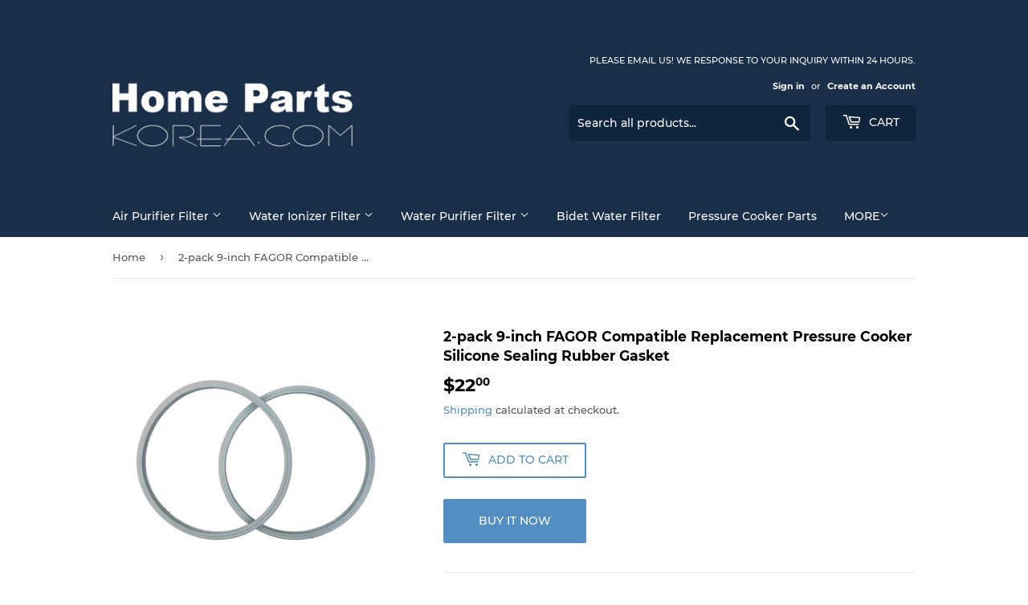

--- FILE ---
content_type: text/html; charset=utf-8
request_url: https://www.homepartskorea.com/products/2-pack-9-inch-fagor-compatible-replacement-pressure-cooker-silicone-sealing-rubber-gasket
body_size: 15999
content:
<!doctype html>
<html class="no-touch no-js">
<head>
  <script>(function(H){H.className=H.className.replace(/\bno-js\b/,'js')})(document.documentElement)</script>
  <!-- Basic page needs ================================================== -->
  <meta charset="utf-8">
  <meta http-equiv="X-UA-Compatible" content="IE=edge,chrome=1">

  

  <!-- Title and description ================================================== -->
  <title>
  2-pack 9-inch FAGOR Compatible Replacement Pressure Cooker Silicone Se &ndash; HomePartsKorea
  </title>

  
    <meta name="description" content="MADE IN KOREA/Proven Quality to Korean Consumers Free Shipping from Korea Compatible Model: FAGOR Splendid, Rapida, Rapid Express, Duo, Elite, Futuro, Multi Rapid, Express Material: Silicone Size: 9-inch Diameter of Gasket; for 4QT, 6QT, and 7QT, Quantity: 2-pack">
  

  <!-- Product meta ================================================== -->
  <!-- /snippets/social-meta-tags.liquid -->




<meta property="og:site_name" content="HomePartsKorea">
<meta property="og:url" content="https://www.homepartskorea.com/products/2-pack-9-inch-fagor-compatible-replacement-pressure-cooker-silicone-sealing-rubber-gasket">
<meta property="og:title" content="2-pack 9-inch FAGOR Compatible Replacement Pressure Cooker Silicone Sealing Rubber Gasket">
<meta property="og:type" content="product">
<meta property="og:description" content="MADE IN KOREA/Proven Quality to Korean Consumers Free Shipping from Korea Compatible Model: FAGOR Splendid, Rapida, Rapid Express, Duo, Elite, Futuro, Multi Rapid, Express Material: Silicone Size: 9-inch Diameter of Gasket; for 4QT, 6QT, and 7QT, Quantity: 2-pack">

  <meta property="og:price:amount" content="22.00">
  <meta property="og:price:currency" content="USD">

<meta property="og:image" content="http://www.homepartskorea.com/cdn/shop/products/fagor_compatible_replacement_gasket_seal_e229f5bf-0c93-4711-82aa-df3e51e18b2c_1200x1200.jpg?v=1547307774">
<meta property="og:image:secure_url" content="https://www.homepartskorea.com/cdn/shop/products/fagor_compatible_replacement_gasket_seal_e229f5bf-0c93-4711-82aa-df3e51e18b2c_1200x1200.jpg?v=1547307774">


<meta name="twitter:card" content="summary_large_image">
<meta name="twitter:title" content="2-pack 9-inch FAGOR Compatible Replacement Pressure Cooker Silicone Sealing Rubber Gasket">
<meta name="twitter:description" content="MADE IN KOREA/Proven Quality to Korean Consumers Free Shipping from Korea Compatible Model: FAGOR Splendid, Rapida, Rapid Express, Duo, Elite, Futuro, Multi Rapid, Express Material: Silicone Size: 9-inch Diameter of Gasket; for 4QT, 6QT, and 7QT, Quantity: 2-pack">


  <!-- Helpers ================================================== -->
  <link rel="canonical" href="https://www.homepartskorea.com/products/2-pack-9-inch-fagor-compatible-replacement-pressure-cooker-silicone-sealing-rubber-gasket">
  <meta name="viewport" content="width=device-width,initial-scale=1">

  <!-- CSS ================================================== -->
  <link href="//www.homepartskorea.com/cdn/shop/t/2/assets/theme.scss.css?v=170724035116880721761703116481" rel="stylesheet" type="text/css" media="all" />

  <!-- Header hook for plugins ================================================== -->
  <script>window.performance && window.performance.mark && window.performance.mark('shopify.content_for_header.start');</script><meta name="google-site-verification" content="VJwT-gZkIiis7bHsrduAjesTmZP6_IgCIT5VFLSVCY0">
<meta id="shopify-digital-wallet" name="shopify-digital-wallet" content="/13688438884/digital_wallets/dialog">
<meta name="shopify-checkout-api-token" content="d6cc961dea18417e8e258d77035b799f">
<meta id="in-context-paypal-metadata" data-shop-id="13688438884" data-venmo-supported="false" data-environment="production" data-locale="en_US" data-paypal-v4="true" data-currency="USD">
<link rel="alternate" type="application/json+oembed" href="https://www.homepartskorea.com/products/2-pack-9-inch-fagor-compatible-replacement-pressure-cooker-silicone-sealing-rubber-gasket.oembed">
<script async="async" src="/checkouts/internal/preloads.js?locale=en-US"></script>
<script id="shopify-features" type="application/json">{"accessToken":"d6cc961dea18417e8e258d77035b799f","betas":["rich-media-storefront-analytics"],"domain":"www.homepartskorea.com","predictiveSearch":true,"shopId":13688438884,"locale":"en"}</script>
<script>var Shopify = Shopify || {};
Shopify.shop = "bazarkorea.myshopify.com";
Shopify.locale = "en";
Shopify.currency = {"active":"USD","rate":"1.0"};
Shopify.country = "US";
Shopify.theme = {"name":"Supply","id":51370557540,"schema_name":"Supply","schema_version":"8.2.2","theme_store_id":679,"role":"main"};
Shopify.theme.handle = "null";
Shopify.theme.style = {"id":null,"handle":null};
Shopify.cdnHost = "www.homepartskorea.com/cdn";
Shopify.routes = Shopify.routes || {};
Shopify.routes.root = "/";</script>
<script type="module">!function(o){(o.Shopify=o.Shopify||{}).modules=!0}(window);</script>
<script>!function(o){function n(){var o=[];function n(){o.push(Array.prototype.slice.apply(arguments))}return n.q=o,n}var t=o.Shopify=o.Shopify||{};t.loadFeatures=n(),t.autoloadFeatures=n()}(window);</script>
<script id="shop-js-analytics" type="application/json">{"pageType":"product"}</script>
<script defer="defer" async type="module" src="//www.homepartskorea.com/cdn/shopifycloud/shop-js/modules/v2/client.init-shop-cart-sync_D0dqhulL.en.esm.js"></script>
<script defer="defer" async type="module" src="//www.homepartskorea.com/cdn/shopifycloud/shop-js/modules/v2/chunk.common_CpVO7qML.esm.js"></script>
<script type="module">
  await import("//www.homepartskorea.com/cdn/shopifycloud/shop-js/modules/v2/client.init-shop-cart-sync_D0dqhulL.en.esm.js");
await import("//www.homepartskorea.com/cdn/shopifycloud/shop-js/modules/v2/chunk.common_CpVO7qML.esm.js");

  window.Shopify.SignInWithShop?.initShopCartSync?.({"fedCMEnabled":true,"windoidEnabled":true});

</script>
<script id="__st">var __st={"a":13688438884,"offset":32400,"reqid":"583f83f1-9825-4961-8a8f-fa8a23925f5f-1764756209","pageurl":"www.homepartskorea.com\/products\/2-pack-9-inch-fagor-compatible-replacement-pressure-cooker-silicone-sealing-rubber-gasket","u":"5a64740f11ae","p":"product","rtyp":"product","rid":2272396017764};</script>
<script>window.ShopifyPaypalV4VisibilityTracking = true;</script>
<script id="captcha-bootstrap">!function(){'use strict';const t='contact',e='account',n='new_comment',o=[[t,t],['blogs',n],['comments',n],[t,'customer']],c=[[e,'customer_login'],[e,'guest_login'],[e,'recover_customer_password'],[e,'create_customer']],r=t=>t.map((([t,e])=>`form[action*='/${t}']:not([data-nocaptcha='true']) input[name='form_type'][value='${e}']`)).join(','),a=t=>()=>t?[...document.querySelectorAll(t)].map((t=>t.form)):[];function s(){const t=[...o],e=r(t);return a(e)}const i='password',u='form_key',d=['recaptcha-v3-token','g-recaptcha-response','h-captcha-response',i],f=()=>{try{return window.sessionStorage}catch{return}},m='__shopify_v',_=t=>t.elements[u];function p(t,e,n=!1){try{const o=window.sessionStorage,c=JSON.parse(o.getItem(e)),{data:r}=function(t){const{data:e,action:n}=t;return t[m]||n?{data:e,action:n}:{data:t,action:n}}(c);for(const[e,n]of Object.entries(r))t.elements[e]&&(t.elements[e].value=n);n&&o.removeItem(e)}catch(o){console.error('form repopulation failed',{error:o})}}const l='form_type',E='cptcha';function T(t){t.dataset[E]=!0}const w=window,h=w.document,L='Shopify',v='ce_forms',y='captcha';let A=!1;((t,e)=>{const n=(g='f06e6c50-85a8-45c8-87d0-21a2b65856fe',I='https://cdn.shopify.com/shopifycloud/storefront-forms-hcaptcha/ce_storefront_forms_captcha_hcaptcha.v1.5.2.iife.js',D={infoText:'Protected by hCaptcha',privacyText:'Privacy',termsText:'Terms'},(t,e,n)=>{const o=w[L][v],c=o.bindForm;if(c)return c(t,g,e,D).then(n);var r;o.q.push([[t,g,e,D],n]),r=I,A||(h.body.append(Object.assign(h.createElement('script'),{id:'captcha-provider',async:!0,src:r})),A=!0)});var g,I,D;w[L]=w[L]||{},w[L][v]=w[L][v]||{},w[L][v].q=[],w[L][y]=w[L][y]||{},w[L][y].protect=function(t,e){n(t,void 0,e),T(t)},Object.freeze(w[L][y]),function(t,e,n,w,h,L){const[v,y,A,g]=function(t,e,n){const i=e?o:[],u=t?c:[],d=[...i,...u],f=r(d),m=r(i),_=r(d.filter((([t,e])=>n.includes(e))));return[a(f),a(m),a(_),s()]}(w,h,L),I=t=>{const e=t.target;return e instanceof HTMLFormElement?e:e&&e.form},D=t=>v().includes(t);t.addEventListener('submit',(t=>{const e=I(t);if(!e)return;const n=D(e)&&!e.dataset.hcaptchaBound&&!e.dataset.recaptchaBound,o=_(e),c=g().includes(e)&&(!o||!o.value);(n||c)&&t.preventDefault(),c&&!n&&(function(t){try{if(!f())return;!function(t){const e=f();if(!e)return;const n=_(t);if(!n)return;const o=n.value;o&&e.removeItem(o)}(t);const e=Array.from(Array(32),(()=>Math.random().toString(36)[2])).join('');!function(t,e){_(t)||t.append(Object.assign(document.createElement('input'),{type:'hidden',name:u})),t.elements[u].value=e}(t,e),function(t,e){const n=f();if(!n)return;const o=[...t.querySelectorAll(`input[type='${i}']`)].map((({name:t})=>t)),c=[...d,...o],r={};for(const[a,s]of new FormData(t).entries())c.includes(a)||(r[a]=s);n.setItem(e,JSON.stringify({[m]:1,action:t.action,data:r}))}(t,e)}catch(e){console.error('failed to persist form',e)}}(e),e.submit())}));const S=(t,e)=>{t&&!t.dataset[E]&&(n(t,e.some((e=>e===t))),T(t))};for(const o of['focusin','change'])t.addEventListener(o,(t=>{const e=I(t);D(e)&&S(e,y())}));const B=e.get('form_key'),M=e.get(l),P=B&&M;t.addEventListener('DOMContentLoaded',(()=>{const t=y();if(P)for(const e of t)e.elements[l].value===M&&p(e,B);[...new Set([...A(),...v().filter((t=>'true'===t.dataset.shopifyCaptcha))])].forEach((e=>S(e,t)))}))}(h,new URLSearchParams(w.location.search),n,t,e,['guest_login'])})(!0,!0)}();</script>
<script integrity="sha256-52AcMU7V7pcBOXWImdc/TAGTFKeNjmkeM1Pvks/DTgc=" data-source-attribution="shopify.loadfeatures" defer="defer" src="//www.homepartskorea.com/cdn/shopifycloud/storefront/assets/storefront/load_feature-81c60534.js" crossorigin="anonymous"></script>
<script data-source-attribution="shopify.dynamic_checkout.dynamic.init">var Shopify=Shopify||{};Shopify.PaymentButton=Shopify.PaymentButton||{isStorefrontPortableWallets:!0,init:function(){window.Shopify.PaymentButton.init=function(){};var t=document.createElement("script");t.src="https://www.homepartskorea.com/cdn/shopifycloud/portable-wallets/latest/portable-wallets.en.js",t.type="module",document.head.appendChild(t)}};
</script>
<script data-source-attribution="shopify.dynamic_checkout.buyer_consent">
  function portableWalletsHideBuyerConsent(e){var t=document.getElementById("shopify-buyer-consent"),n=document.getElementById("shopify-subscription-policy-button");t&&n&&(t.classList.add("hidden"),t.setAttribute("aria-hidden","true"),n.removeEventListener("click",e))}function portableWalletsShowBuyerConsent(e){var t=document.getElementById("shopify-buyer-consent"),n=document.getElementById("shopify-subscription-policy-button");t&&n&&(t.classList.remove("hidden"),t.removeAttribute("aria-hidden"),n.addEventListener("click",e))}window.Shopify?.PaymentButton&&(window.Shopify.PaymentButton.hideBuyerConsent=portableWalletsHideBuyerConsent,window.Shopify.PaymentButton.showBuyerConsent=portableWalletsShowBuyerConsent);
</script>
<script>
  function portableWalletsCleanup(e){e&&e.src&&console.error("Failed to load portable wallets script "+e.src);var t=document.querySelectorAll("shopify-accelerated-checkout .shopify-payment-button__skeleton, shopify-accelerated-checkout-cart .wallet-cart-button__skeleton"),e=document.getElementById("shopify-buyer-consent");for(let e=0;e<t.length;e++)t[e].remove();e&&e.remove()}function portableWalletsNotLoadedAsModule(e){e instanceof ErrorEvent&&"string"==typeof e.message&&e.message.includes("import.meta")&&"string"==typeof e.filename&&e.filename.includes("portable-wallets")&&(window.removeEventListener("error",portableWalletsNotLoadedAsModule),window.Shopify.PaymentButton.failedToLoad=e,"loading"===document.readyState?document.addEventListener("DOMContentLoaded",window.Shopify.PaymentButton.init):window.Shopify.PaymentButton.init())}window.addEventListener("error",portableWalletsNotLoadedAsModule);
</script>

<script type="module" src="https://www.homepartskorea.com/cdn/shopifycloud/portable-wallets/latest/portable-wallets.en.js" onError="portableWalletsCleanup(this)" crossorigin="anonymous"></script>
<script nomodule>
  document.addEventListener("DOMContentLoaded", portableWalletsCleanup);
</script>

<link id="shopify-accelerated-checkout-styles" rel="stylesheet" media="screen" href="https://www.homepartskorea.com/cdn/shopifycloud/portable-wallets/latest/accelerated-checkout-backwards-compat.css" crossorigin="anonymous">
<style id="shopify-accelerated-checkout-cart">
        #shopify-buyer-consent {
  margin-top: 1em;
  display: inline-block;
  width: 100%;
}

#shopify-buyer-consent.hidden {
  display: none;
}

#shopify-subscription-policy-button {
  background: none;
  border: none;
  padding: 0;
  text-decoration: underline;
  font-size: inherit;
  cursor: pointer;
}

#shopify-subscription-policy-button::before {
  box-shadow: none;
}

      </style>

<script>window.performance && window.performance.mark && window.performance.mark('shopify.content_for_header.end');</script>

  
  

  <script src="//www.homepartskorea.com/cdn/shop/t/2/assets/jquery-2.2.3.min.js?v=58211863146907186831546076409" type="text/javascript"></script>

  <script src="//www.homepartskorea.com/cdn/shop/t/2/assets/lazysizes.min.js?v=8147953233334221341546076409" async="async"></script>
  <script src="//www.homepartskorea.com/cdn/shop/t/2/assets/vendor.js?v=106177282645720727331546076410" defer="defer"></script>
  <script src="//www.homepartskorea.com/cdn/shop/t/2/assets/theme.js?v=44202447189188672501546076415" defer="defer"></script>


<link href="https://monorail-edge.shopifysvc.com" rel="dns-prefetch">
<script>(function(){if ("sendBeacon" in navigator && "performance" in window) {try {var session_token_from_headers = performance.getEntriesByType('navigation')[0].serverTiming.find(x => x.name == '_s').description;} catch {var session_token_from_headers = undefined;}var session_cookie_matches = document.cookie.match(/_shopify_s=([^;]*)/);var session_token_from_cookie = session_cookie_matches && session_cookie_matches.length === 2 ? session_cookie_matches[1] : "";var session_token = session_token_from_headers || session_token_from_cookie || "";function handle_abandonment_event(e) {var entries = performance.getEntries().filter(function(entry) {return /monorail-edge.shopifysvc.com/.test(entry.name);});if (!window.abandonment_tracked && entries.length === 0) {window.abandonment_tracked = true;var currentMs = Date.now();var navigation_start = performance.timing.navigationStart;var payload = {shop_id: 13688438884,url: window.location.href,navigation_start,duration: currentMs - navigation_start,session_token,page_type: "product"};window.navigator.sendBeacon("https://monorail-edge.shopifysvc.com/v1/produce", JSON.stringify({schema_id: "online_store_buyer_site_abandonment/1.1",payload: payload,metadata: {event_created_at_ms: currentMs,event_sent_at_ms: currentMs}}));}}window.addEventListener('pagehide', handle_abandonment_event);}}());</script>
<script id="web-pixels-manager-setup">(function e(e,d,r,n,o){if(void 0===o&&(o={}),!Boolean(null===(a=null===(i=window.Shopify)||void 0===i?void 0:i.analytics)||void 0===a?void 0:a.replayQueue)){var i,a;window.Shopify=window.Shopify||{};var t=window.Shopify;t.analytics=t.analytics||{};var s=t.analytics;s.replayQueue=[],s.publish=function(e,d,r){return s.replayQueue.push([e,d,r]),!0};try{self.performance.mark("wpm:start")}catch(e){}var l=function(){var e={modern:/Edge?\/(1{2}[4-9]|1[2-9]\d|[2-9]\d{2}|\d{4,})\.\d+(\.\d+|)|Firefox\/(1{2}[4-9]|1[2-9]\d|[2-9]\d{2}|\d{4,})\.\d+(\.\d+|)|Chrom(ium|e)\/(9{2}|\d{3,})\.\d+(\.\d+|)|(Maci|X1{2}).+ Version\/(15\.\d+|(1[6-9]|[2-9]\d|\d{3,})\.\d+)([,.]\d+|)( \(\w+\)|)( Mobile\/\w+|) Safari\/|Chrome.+OPR\/(9{2}|\d{3,})\.\d+\.\d+|(CPU[ +]OS|iPhone[ +]OS|CPU[ +]iPhone|CPU IPhone OS|CPU iPad OS)[ +]+(15[._]\d+|(1[6-9]|[2-9]\d|\d{3,})[._]\d+)([._]\d+|)|Android:?[ /-](13[3-9]|1[4-9]\d|[2-9]\d{2}|\d{4,})(\.\d+|)(\.\d+|)|Android.+Firefox\/(13[5-9]|1[4-9]\d|[2-9]\d{2}|\d{4,})\.\d+(\.\d+|)|Android.+Chrom(ium|e)\/(13[3-9]|1[4-9]\d|[2-9]\d{2}|\d{4,})\.\d+(\.\d+|)|SamsungBrowser\/([2-9]\d|\d{3,})\.\d+/,legacy:/Edge?\/(1[6-9]|[2-9]\d|\d{3,})\.\d+(\.\d+|)|Firefox\/(5[4-9]|[6-9]\d|\d{3,})\.\d+(\.\d+|)|Chrom(ium|e)\/(5[1-9]|[6-9]\d|\d{3,})\.\d+(\.\d+|)([\d.]+$|.*Safari\/(?![\d.]+ Edge\/[\d.]+$))|(Maci|X1{2}).+ Version\/(10\.\d+|(1[1-9]|[2-9]\d|\d{3,})\.\d+)([,.]\d+|)( \(\w+\)|)( Mobile\/\w+|) Safari\/|Chrome.+OPR\/(3[89]|[4-9]\d|\d{3,})\.\d+\.\d+|(CPU[ +]OS|iPhone[ +]OS|CPU[ +]iPhone|CPU IPhone OS|CPU iPad OS)[ +]+(10[._]\d+|(1[1-9]|[2-9]\d|\d{3,})[._]\d+)([._]\d+|)|Android:?[ /-](13[3-9]|1[4-9]\d|[2-9]\d{2}|\d{4,})(\.\d+|)(\.\d+|)|Mobile Safari.+OPR\/([89]\d|\d{3,})\.\d+\.\d+|Android.+Firefox\/(13[5-9]|1[4-9]\d|[2-9]\d{2}|\d{4,})\.\d+(\.\d+|)|Android.+Chrom(ium|e)\/(13[3-9]|1[4-9]\d|[2-9]\d{2}|\d{4,})\.\d+(\.\d+|)|Android.+(UC? ?Browser|UCWEB|U3)[ /]?(15\.([5-9]|\d{2,})|(1[6-9]|[2-9]\d|\d{3,})\.\d+)\.\d+|SamsungBrowser\/(5\.\d+|([6-9]|\d{2,})\.\d+)|Android.+MQ{2}Browser\/(14(\.(9|\d{2,})|)|(1[5-9]|[2-9]\d|\d{3,})(\.\d+|))(\.\d+|)|K[Aa][Ii]OS\/(3\.\d+|([4-9]|\d{2,})\.\d+)(\.\d+|)/},d=e.modern,r=e.legacy,n=navigator.userAgent;return n.match(d)?"modern":n.match(r)?"legacy":"unknown"}(),u="modern"===l?"modern":"legacy",c=(null!=n?n:{modern:"",legacy:""})[u],f=function(e){return[e.baseUrl,"/wpm","/b",e.hashVersion,"modern"===e.buildTarget?"m":"l",".js"].join("")}({baseUrl:d,hashVersion:r,buildTarget:u}),m=function(e){var d=e.version,r=e.bundleTarget,n=e.surface,o=e.pageUrl,i=e.monorailEndpoint;return{emit:function(e){var a=e.status,t=e.errorMsg,s=(new Date).getTime(),l=JSON.stringify({metadata:{event_sent_at_ms:s},events:[{schema_id:"web_pixels_manager_load/3.1",payload:{version:d,bundle_target:r,page_url:o,status:a,surface:n,error_msg:t},metadata:{event_created_at_ms:s}}]});if(!i)return console&&console.warn&&console.warn("[Web Pixels Manager] No Monorail endpoint provided, skipping logging."),!1;try{return self.navigator.sendBeacon.bind(self.navigator)(i,l)}catch(e){}var u=new XMLHttpRequest;try{return u.open("POST",i,!0),u.setRequestHeader("Content-Type","text/plain"),u.send(l),!0}catch(e){return console&&console.warn&&console.warn("[Web Pixels Manager] Got an unhandled error while logging to Monorail."),!1}}}}({version:r,bundleTarget:l,surface:e.surface,pageUrl:self.location.href,monorailEndpoint:e.monorailEndpoint});try{o.browserTarget=l,function(e){var d=e.src,r=e.async,n=void 0===r||r,o=e.onload,i=e.onerror,a=e.sri,t=e.scriptDataAttributes,s=void 0===t?{}:t,l=document.createElement("script"),u=document.querySelector("head"),c=document.querySelector("body");if(l.async=n,l.src=d,a&&(l.integrity=a,l.crossOrigin="anonymous"),s)for(var f in s)if(Object.prototype.hasOwnProperty.call(s,f))try{l.dataset[f]=s[f]}catch(e){}if(o&&l.addEventListener("load",o),i&&l.addEventListener("error",i),u)u.appendChild(l);else{if(!c)throw new Error("Did not find a head or body element to append the script");c.appendChild(l)}}({src:f,async:!0,onload:function(){if(!function(){var e,d;return Boolean(null===(d=null===(e=window.Shopify)||void 0===e?void 0:e.analytics)||void 0===d?void 0:d.initialized)}()){var d=window.webPixelsManager.init(e)||void 0;if(d){var r=window.Shopify.analytics;r.replayQueue.forEach((function(e){var r=e[0],n=e[1],o=e[2];d.publishCustomEvent(r,n,o)})),r.replayQueue=[],r.publish=d.publishCustomEvent,r.visitor=d.visitor,r.initialized=!0}}},onerror:function(){return m.emit({status:"failed",errorMsg:"".concat(f," has failed to load")})},sri:function(e){var d=/^sha384-[A-Za-z0-9+/=]+$/;return"string"==typeof e&&d.test(e)}(c)?c:"",scriptDataAttributes:o}),m.emit({status:"loading"})}catch(e){m.emit({status:"failed",errorMsg:(null==e?void 0:e.message)||"Unknown error"})}}})({shopId: 13688438884,storefrontBaseUrl: "https://www.homepartskorea.com",extensionsBaseUrl: "https://extensions.shopifycdn.com/cdn/shopifycloud/web-pixels-manager",monorailEndpoint: "https://monorail-edge.shopifysvc.com/unstable/produce_batch",surface: "storefront-renderer",enabledBetaFlags: ["2dca8a86"],webPixelsConfigList: [{"id":"190513237","configuration":"{\"config\":\"{\\\"pixel_id\\\":\\\"AW-954422954\\\",\\\"target_country\\\":\\\"US\\\",\\\"gtag_events\\\":[{\\\"type\\\":\\\"search\\\",\\\"action_label\\\":\\\"AW-954422954\\\/DN4ICLm4hfEBEKqtjccD\\\"},{\\\"type\\\":\\\"begin_checkout\\\",\\\"action_label\\\":\\\"AW-954422954\\\/i6iICLa4hfEBEKqtjccD\\\"},{\\\"type\\\":\\\"view_item\\\",\\\"action_label\\\":[\\\"AW-954422954\\\/E2mHCLC4hfEBEKqtjccD\\\",\\\"MC-2XKL8ZD9JN\\\"]},{\\\"type\\\":\\\"purchase\\\",\\\"action_label\\\":[\\\"AW-954422954\\\/9RxTCK24hfEBEKqtjccD\\\",\\\"MC-2XKL8ZD9JN\\\"]},{\\\"type\\\":\\\"page_view\\\",\\\"action_label\\\":[\\\"AW-954422954\\\/oSuDCKq4hfEBEKqtjccD\\\",\\\"MC-2XKL8ZD9JN\\\"]},{\\\"type\\\":\\\"add_payment_info\\\",\\\"action_label\\\":\\\"AW-954422954\\\/HooSCLy4hfEBEKqtjccD\\\"},{\\\"type\\\":\\\"add_to_cart\\\",\\\"action_label\\\":\\\"AW-954422954\\\/_GabCLO4hfEBEKqtjccD\\\"}],\\\"enable_monitoring_mode\\\":false}\"}","eventPayloadVersion":"v1","runtimeContext":"OPEN","scriptVersion":"b2a88bafab3e21179ed38636efcd8a93","type":"APP","apiClientId":1780363,"privacyPurposes":[],"dataSharingAdjustments":{"protectedCustomerApprovalScopes":["read_customer_address","read_customer_email","read_customer_name","read_customer_personal_data","read_customer_phone"]}},{"id":"shopify-app-pixel","configuration":"{}","eventPayloadVersion":"v1","runtimeContext":"STRICT","scriptVersion":"0450","apiClientId":"shopify-pixel","type":"APP","privacyPurposes":["ANALYTICS","MARKETING"]},{"id":"shopify-custom-pixel","eventPayloadVersion":"v1","runtimeContext":"LAX","scriptVersion":"0450","apiClientId":"shopify-pixel","type":"CUSTOM","privacyPurposes":["ANALYTICS","MARKETING"]}],isMerchantRequest: false,initData: {"shop":{"name":"HomePartsKorea","paymentSettings":{"currencyCode":"USD"},"myshopifyDomain":"bazarkorea.myshopify.com","countryCode":"KR","storefrontUrl":"https:\/\/www.homepartskorea.com"},"customer":null,"cart":null,"checkout":null,"productVariants":[{"price":{"amount":22.0,"currencyCode":"USD"},"product":{"title":"2-pack 9-inch FAGOR Compatible Replacement Pressure Cooker Silicone Sealing Rubber Gasket","vendor":"HomePartsKorea","id":"2272396017764","untranslatedTitle":"2-pack 9-inch FAGOR Compatible Replacement Pressure Cooker Silicone Sealing Rubber Gasket","url":"\/products\/2-pack-9-inch-fagor-compatible-replacement-pressure-cooker-silicone-sealing-rubber-gasket","type":""},"id":"20363713904740","image":{"src":"\/\/www.homepartskorea.com\/cdn\/shop\/products\/fagor_compatible_replacement_gasket_seal_e229f5bf-0c93-4711-82aa-df3e51e18b2c.jpg?v=1547307774"},"sku":"","title":"Default Title","untranslatedTitle":"Default Title"}],"purchasingCompany":null},},"https://www.homepartskorea.com/cdn","ae1676cfwd2530674p4253c800m34e853cb",{"modern":"","legacy":""},{"shopId":"13688438884","storefrontBaseUrl":"https:\/\/www.homepartskorea.com","extensionBaseUrl":"https:\/\/extensions.shopifycdn.com\/cdn\/shopifycloud\/web-pixels-manager","surface":"storefront-renderer","enabledBetaFlags":"[\"2dca8a86\"]","isMerchantRequest":"false","hashVersion":"ae1676cfwd2530674p4253c800m34e853cb","publish":"custom","events":"[[\"page_viewed\",{}],[\"product_viewed\",{\"productVariant\":{\"price\":{\"amount\":22.0,\"currencyCode\":\"USD\"},\"product\":{\"title\":\"2-pack 9-inch FAGOR Compatible Replacement Pressure Cooker Silicone Sealing Rubber Gasket\",\"vendor\":\"HomePartsKorea\",\"id\":\"2272396017764\",\"untranslatedTitle\":\"2-pack 9-inch FAGOR Compatible Replacement Pressure Cooker Silicone Sealing Rubber Gasket\",\"url\":\"\/products\/2-pack-9-inch-fagor-compatible-replacement-pressure-cooker-silicone-sealing-rubber-gasket\",\"type\":\"\"},\"id\":\"20363713904740\",\"image\":{\"src\":\"\/\/www.homepartskorea.com\/cdn\/shop\/products\/fagor_compatible_replacement_gasket_seal_e229f5bf-0c93-4711-82aa-df3e51e18b2c.jpg?v=1547307774\"},\"sku\":\"\",\"title\":\"Default Title\",\"untranslatedTitle\":\"Default Title\"}}]]"});</script><script>
  window.ShopifyAnalytics = window.ShopifyAnalytics || {};
  window.ShopifyAnalytics.meta = window.ShopifyAnalytics.meta || {};
  window.ShopifyAnalytics.meta.currency = 'USD';
  var meta = {"product":{"id":2272396017764,"gid":"gid:\/\/shopify\/Product\/2272396017764","vendor":"HomePartsKorea","type":"","variants":[{"id":20363713904740,"price":2200,"name":"2-pack 9-inch FAGOR Compatible Replacement Pressure Cooker Silicone Sealing Rubber Gasket","public_title":null,"sku":""}],"remote":false},"page":{"pageType":"product","resourceType":"product","resourceId":2272396017764}};
  for (var attr in meta) {
    window.ShopifyAnalytics.meta[attr] = meta[attr];
  }
</script>
<script class="analytics">
  (function () {
    var customDocumentWrite = function(content) {
      var jquery = null;

      if (window.jQuery) {
        jquery = window.jQuery;
      } else if (window.Checkout && window.Checkout.$) {
        jquery = window.Checkout.$;
      }

      if (jquery) {
        jquery('body').append(content);
      }
    };

    var hasLoggedConversion = function(token) {
      if (token) {
        return document.cookie.indexOf('loggedConversion=' + token) !== -1;
      }
      return false;
    }

    var setCookieIfConversion = function(token) {
      if (token) {
        var twoMonthsFromNow = new Date(Date.now());
        twoMonthsFromNow.setMonth(twoMonthsFromNow.getMonth() + 2);

        document.cookie = 'loggedConversion=' + token + '; expires=' + twoMonthsFromNow;
      }
    }

    var trekkie = window.ShopifyAnalytics.lib = window.trekkie = window.trekkie || [];
    if (trekkie.integrations) {
      return;
    }
    trekkie.methods = [
      'identify',
      'page',
      'ready',
      'track',
      'trackForm',
      'trackLink'
    ];
    trekkie.factory = function(method) {
      return function() {
        var args = Array.prototype.slice.call(arguments);
        args.unshift(method);
        trekkie.push(args);
        return trekkie;
      };
    };
    for (var i = 0; i < trekkie.methods.length; i++) {
      var key = trekkie.methods[i];
      trekkie[key] = trekkie.factory(key);
    }
    trekkie.load = function(config) {
      trekkie.config = config || {};
      trekkie.config.initialDocumentCookie = document.cookie;
      var first = document.getElementsByTagName('script')[0];
      var script = document.createElement('script');
      script.type = 'text/javascript';
      script.onerror = function(e) {
        var scriptFallback = document.createElement('script');
        scriptFallback.type = 'text/javascript';
        scriptFallback.onerror = function(error) {
                var Monorail = {
      produce: function produce(monorailDomain, schemaId, payload) {
        var currentMs = new Date().getTime();
        var event = {
          schema_id: schemaId,
          payload: payload,
          metadata: {
            event_created_at_ms: currentMs,
            event_sent_at_ms: currentMs
          }
        };
        return Monorail.sendRequest("https://" + monorailDomain + "/v1/produce", JSON.stringify(event));
      },
      sendRequest: function sendRequest(endpointUrl, payload) {
        // Try the sendBeacon API
        if (window && window.navigator && typeof window.navigator.sendBeacon === 'function' && typeof window.Blob === 'function' && !Monorail.isIos12()) {
          var blobData = new window.Blob([payload], {
            type: 'text/plain'
          });

          if (window.navigator.sendBeacon(endpointUrl, blobData)) {
            return true;
          } // sendBeacon was not successful

        } // XHR beacon

        var xhr = new XMLHttpRequest();

        try {
          xhr.open('POST', endpointUrl);
          xhr.setRequestHeader('Content-Type', 'text/plain');
          xhr.send(payload);
        } catch (e) {
          console.log(e);
        }

        return false;
      },
      isIos12: function isIos12() {
        return window.navigator.userAgent.lastIndexOf('iPhone; CPU iPhone OS 12_') !== -1 || window.navigator.userAgent.lastIndexOf('iPad; CPU OS 12_') !== -1;
      }
    };
    Monorail.produce('monorail-edge.shopifysvc.com',
      'trekkie_storefront_load_errors/1.1',
      {shop_id: 13688438884,
      theme_id: 51370557540,
      app_name: "storefront",
      context_url: window.location.href,
      source_url: "//www.homepartskorea.com/cdn/s/trekkie.storefront.3c703df509f0f96f3237c9daa54e2777acf1a1dd.min.js"});

        };
        scriptFallback.async = true;
        scriptFallback.src = '//www.homepartskorea.com/cdn/s/trekkie.storefront.3c703df509f0f96f3237c9daa54e2777acf1a1dd.min.js';
        first.parentNode.insertBefore(scriptFallback, first);
      };
      script.async = true;
      script.src = '//www.homepartskorea.com/cdn/s/trekkie.storefront.3c703df509f0f96f3237c9daa54e2777acf1a1dd.min.js';
      first.parentNode.insertBefore(script, first);
    };
    trekkie.load(
      {"Trekkie":{"appName":"storefront","development":false,"defaultAttributes":{"shopId":13688438884,"isMerchantRequest":null,"themeId":51370557540,"themeCityHash":"10694118562392786549","contentLanguage":"en","currency":"USD","eventMetadataId":"a3b7344e-ee95-49e7-bb55-ec90ec69ae23"},"isServerSideCookieWritingEnabled":true,"monorailRegion":"shop_domain","enabledBetaFlags":["f0df213a"]},"Session Attribution":{},"S2S":{"facebookCapiEnabled":true,"source":"trekkie-storefront-renderer","apiClientId":580111}}
    );

    var loaded = false;
    trekkie.ready(function() {
      if (loaded) return;
      loaded = true;

      window.ShopifyAnalytics.lib = window.trekkie;

      var originalDocumentWrite = document.write;
      document.write = customDocumentWrite;
      try { window.ShopifyAnalytics.merchantGoogleAnalytics.call(this); } catch(error) {};
      document.write = originalDocumentWrite;

      window.ShopifyAnalytics.lib.page(null,{"pageType":"product","resourceType":"product","resourceId":2272396017764,"shopifyEmitted":true});

      var match = window.location.pathname.match(/checkouts\/(.+)\/(thank_you|post_purchase)/)
      var token = match? match[1]: undefined;
      if (!hasLoggedConversion(token)) {
        setCookieIfConversion(token);
        window.ShopifyAnalytics.lib.track("Viewed Product",{"currency":"USD","variantId":20363713904740,"productId":2272396017764,"productGid":"gid:\/\/shopify\/Product\/2272396017764","name":"2-pack 9-inch FAGOR Compatible Replacement Pressure Cooker Silicone Sealing Rubber Gasket","price":"22.00","sku":"","brand":"HomePartsKorea","variant":null,"category":"","nonInteraction":true,"remote":false},undefined,undefined,{"shopifyEmitted":true});
      window.ShopifyAnalytics.lib.track("monorail:\/\/trekkie_storefront_viewed_product\/1.1",{"currency":"USD","variantId":20363713904740,"productId":2272396017764,"productGid":"gid:\/\/shopify\/Product\/2272396017764","name":"2-pack 9-inch FAGOR Compatible Replacement Pressure Cooker Silicone Sealing Rubber Gasket","price":"22.00","sku":"","brand":"HomePartsKorea","variant":null,"category":"","nonInteraction":true,"remote":false,"referer":"https:\/\/www.homepartskorea.com\/products\/2-pack-9-inch-fagor-compatible-replacement-pressure-cooker-silicone-sealing-rubber-gasket"});
      }
    });


        var eventsListenerScript = document.createElement('script');
        eventsListenerScript.async = true;
        eventsListenerScript.src = "//www.homepartskorea.com/cdn/shopifycloud/storefront/assets/shop_events_listener-3da45d37.js";
        document.getElementsByTagName('head')[0].appendChild(eventsListenerScript);

})();</script>
<script
  defer
  src="https://www.homepartskorea.com/cdn/shopifycloud/perf-kit/shopify-perf-kit-2.1.2.min.js"
  data-application="storefront-renderer"
  data-shop-id="13688438884"
  data-render-region="gcp-us-east1"
  data-page-type="product"
  data-theme-instance-id="51370557540"
  data-theme-name="Supply"
  data-theme-version="8.2.2"
  data-monorail-region="shop_domain"
  data-resource-timing-sampling-rate="10"
  data-shs="true"
  data-shs-beacon="true"
  data-shs-export-with-fetch="true"
  data-shs-logs-sample-rate="1"
></script>
</head>

<body id="2-pack-9-inch-fagor-compatible-replacement-pressure-cooker-silicone-se" class="template-product" >

  <div id="shopify-section-header" class="shopify-section header-section"><header class="site-header" role="banner" data-section-id="header" data-section-type="header-section">
  <div class="wrapper">

    <div class="grid--full">
      <div class="grid-item large--one-half">
        
          <div class="h1 header-logo" itemscope itemtype="http://schema.org/Organization">
        
          
          

          <a href="/" itemprop="url">
            <div class="lazyload__image-wrapper no-js header-logo__image" style="max-width:305px;">
              <div style="padding-top:50.0%;">
                <img class="lazyload js"
                  data-src="//www.homepartskorea.com/cdn/shop/files/logo10_{width}x.png?v=1613783324"
                  data-widths="[180, 360, 540, 720, 900, 1080, 1296, 1512, 1728, 2048]"
                  data-aspectratio="2.0"
                  data-sizes="auto"
                  alt="HomePartsKorea"
                  style="width:305px;">
              </div>
            </div>
            <noscript>
              
              <img src="//www.homepartskorea.com/cdn/shop/files/logo10_305x.png?v=1613783324"
                srcset="//www.homepartskorea.com/cdn/shop/files/logo10_305x.png?v=1613783324 1x, //www.homepartskorea.com/cdn/shop/files/logo10_305x@2x.png?v=1613783324 2x"
                alt="HomePartsKorea"
                itemprop="logo"
                style="max-width:305px;">
            </noscript>
          </a>
          
        
          </div>
        
      </div>

      <div class="grid-item large--one-half text-center large--text-right">
        
          <div class="site-header--text-links">
            
              

                <p>PLEASE EMAIL US! WE RESPONSE TO YOUR INQUIRY WITHIN 24 HOURS.</p>

              
            

            
              <span class="site-header--meta-links medium-down--hide">
                
                  <a href="https://shopify.com/13688438884/account?locale=en&amp;region_country=US" id="customer_login_link">Sign in</a>
                  <span class="site-header--spacer">or</span>
                  <a href="https://shopify.com/13688438884/account?locale=en" id="customer_register_link">Create an Account</a>
                
              </span>
            
          </div>

          <br class="medium-down--hide">
        

        <form action="/search" method="get" class="search-bar" role="search">
  <input type="hidden" name="type" value="product">

  <input type="search" name="q" value="" placeholder="Search all products..." aria-label="Search all products...">
  <button type="submit" class="search-bar--submit icon-fallback-text">
    <span class="icon icon-search" aria-hidden="true"></span>
    <span class="fallback-text">Search</span>
  </button>
</form>


        <a href="/cart" class="header-cart-btn cart-toggle">
          <span class="icon icon-cart"></span>
          Cart <span class="cart-count cart-badge--desktop hidden-count">0</span>
        </a>
      </div>
    </div>

  </div>
</header>

<div id="mobileNavBar">
  <div class="display-table-cell">
    <button class="menu-toggle mobileNavBar-link" aria-controls="navBar" aria-expanded="false"><span class="icon icon-hamburger" aria-hidden="true"></span>Menu</button>
  </div>
  <div class="display-table-cell">
    <a href="/cart" class="cart-toggle mobileNavBar-link">
      <span class="icon icon-cart"></span>
      Cart <span class="cart-count hidden-count">0</span>
    </a>
  </div>
</div>

<nav class="nav-bar" id="navBar" role="navigation">
  <div class="wrapper">
    <form action="/search" method="get" class="search-bar" role="search">
  <input type="hidden" name="type" value="product">

  <input type="search" name="q" value="" placeholder="Search all products..." aria-label="Search all products...">
  <button type="submit" class="search-bar--submit icon-fallback-text">
    <span class="icon icon-search" aria-hidden="true"></span>
    <span class="fallback-text">Search</span>
  </button>
</form>

    <ul class="mobile-nav" id="MobileNav">
  
  <li class="large--hide">
    <a href="/">Home</a>
  </li>
  
  
    
      
      <li
        class="mobile-nav--has-dropdown "
        aria-haspopup="true">
        <a
          href="/collections/air-purifier-filter"
          class="mobile-nav--link"
          data-meganav-type="parent"
          >
            Air Purifier Filter
        </a>
        <button class="icon icon-arrow-down mobile-nav--button"
          aria-expanded="false"
          aria-label="Air Purifier Filter Menu">
        </button>
        <ul
          id="MenuParent-1"
          class="mobile-nav--dropdown "
          data-meganav-dropdown>
          
            
              <li>
                <a
                  href="/collections/for-sharp-air-purifier"
                  class="mobile-nav--link"
                  data-meganav-type="child"
                  >
                    For SHARP
                </a>
              </li>
            
          
            
              <li>
                <a
                  href="/collections/for-coway"
                  class="mobile-nav--link"
                  data-meganav-type="child"
                  >
                    For COWAY
                </a>
              </li>
            
          
            
              <li>
                <a
                  href="/search"
                  class="mobile-nav--link"
                  data-meganav-type="child"
                  >
                    For LG
                </a>
              </li>
            
          
            
              <li>
                <a
                  href="/search"
                  class="mobile-nav--link"
                  data-meganav-type="child"
                  >
                    For SAMSUNG
                </a>
              </li>
            
          
            
              <li>
                <a
                  href="/search"
                  class="mobile-nav--link"
                  data-meganav-type="child"
                  >
                    For NANOBIO
                </a>
              </li>
            
          
            
              <li>
                <a
                  href="/search"
                  class="mobile-nav--link"
                  data-meganav-type="child"
                  >
                    For MUGU
                </a>
              </li>
            
          
            
              <li>
                <a
                  href="/search"
                  class="mobile-nav--link"
                  data-meganav-type="child"
                  >
                    For KYOWON
                </a>
              </li>
            
          
        </ul>
      </li>
    
  
    
      
      <li
        class="mobile-nav--has-dropdown "
        aria-haspopup="true">
        <a
          href="/collections/frontpage"
          class="mobile-nav--link"
          data-meganav-type="parent"
          >
            Water Ionizer Filter
        </a>
        <button class="icon icon-arrow-down mobile-nav--button"
          aria-expanded="false"
          aria-label="Water Ionizer Filter Menu">
        </button>
        <ul
          id="MenuParent-2"
          class="mobile-nav--dropdown "
          data-meganav-dropdown>
          
            
              <li>
                <a
                  href="/collections/for-kangen"
                  class="mobile-nav--link"
                  data-meganav-type="child"
                  >
                    For KANGEN/ENAGIC
                </a>
              </li>
            
          
            
              <li>
                <a
                  href="/collections/for-jupiter"
                  class="mobile-nav--link"
                  data-meganav-type="child"
                  >
                    For JUPITER/IONWAY
                </a>
              </li>
            
          
            
              <li>
                <a
                  href="/collections/for-life"
                  class="mobile-nav--link"
                  data-meganav-type="child"
                  >
                    For LIFE
                </a>
              </li>
            
          
            
              <li>
                <a
                  href="/collections/for-nexus"
                  class="mobile-nav--link"
                  data-meganav-type="child"
                  >
                    For NEXUS
                </a>
              </li>
            
          
            
              <li>
                <a
                  href="/collections/for-alkablue"
                  class="mobile-nav--link"
                  data-meganav-type="child"
                  >
                    For ALKABLUE
                </a>
              </li>
            
          
        </ul>
      </li>
    
  
    
      
      <li
        class="mobile-nav--has-dropdown "
        aria-haspopup="true">
        <a
          href="/collections/water-purifier-filter"
          class="mobile-nav--link"
          data-meganav-type="parent"
          >
            Water Purifier Filter
        </a>
        <button class="icon icon-arrow-down mobile-nav--button"
          aria-expanded="false"
          aria-label="Water Purifier Filter Menu">
        </button>
        <ul
          id="MenuParent-3"
          class="mobile-nav--dropdown "
          data-meganav-dropdown>
          
            
              <li>
                <a
                  href="/collections/for-coway-water-purifier"
                  class="mobile-nav--link"
                  data-meganav-type="child"
                  >
                    For COWAY
                </a>
              </li>
            
          
            
              <li>
                <a
                  href="/collections/for-zen-water-system"
                  class="mobile-nav--link"
                  data-meganav-type="child"
                  >
                    For ZEN Water System
                </a>
              </li>
            
          
            
              <li>
                <a
                  href="/collections/for-nikken"
                  class="mobile-nav--link"
                  data-meganav-type="child"
                  >
                    For NIKKEN
                </a>
              </li>
            
          
            
              <li>
                <a
                  href="/search"
                  class="mobile-nav--link"
                  data-meganav-type="child"
                  >
                    For ZAZEN
                </a>
              </li>
            
          
        </ul>
      </li>
    
  
    
      <li>
        <a
          href="/collections/bidet-water-filter"
          class="mobile-nav--link"
          data-meganav-type="child"
          >
            Bidet Water Filter
        </a>
      </li>
    
  
    
      <li>
        <a
          href="/collections/pressure-cooker-seal"
          class="mobile-nav--link"
          data-meganav-type="child"
          >
            Pressure Cooker Parts
        </a>
      </li>
    
  
    
      <li>
        <a
          href="/"
          class="mobile-nav--link"
          data-meganav-type="child"
          >
            Etc.
        </a>
      </li>
    
  

  
    
      <li class="customer-navlink large--hide"><a href="https://shopify.com/13688438884/account?locale=en&amp;region_country=US" id="customer_login_link">Sign in</a></li>
      <li class="customer-navlink large--hide"><a href="https://shopify.com/13688438884/account?locale=en" id="customer_register_link">Create an Account</a></li>
    
  
</ul>

    <ul class="site-nav" id="AccessibleNav">
  
  <li class="large--hide">
    <a href="/">Home</a>
  </li>
  
  
    
      
      <li 
        class="site-nav--has-dropdown "
        aria-haspopup="true">
        <a
          href="/collections/air-purifier-filter"
          class="site-nav--link"
          data-meganav-type="parent"
          aria-controls="MenuParent-1"
          aria-expanded="false"
          >
            Air Purifier Filter
            <span class="icon icon-arrow-down" aria-hidden="true"></span>
        </a>
        <ul
          id="MenuParent-1"
          class="site-nav--dropdown "
          data-meganav-dropdown>
          
            
              <li>
                <a
                  href="/collections/for-sharp-air-purifier"
                  class="site-nav--link"
                  data-meganav-type="child"
                  
                  tabindex="-1">
                    For SHARP
                </a>
              </li>
            
          
            
              <li>
                <a
                  href="/collections/for-coway"
                  class="site-nav--link"
                  data-meganav-type="child"
                  
                  tabindex="-1">
                    For COWAY
                </a>
              </li>
            
          
            
              <li>
                <a
                  href="/search"
                  class="site-nav--link"
                  data-meganav-type="child"
                  
                  tabindex="-1">
                    For LG
                </a>
              </li>
            
          
            
              <li>
                <a
                  href="/search"
                  class="site-nav--link"
                  data-meganav-type="child"
                  
                  tabindex="-1">
                    For SAMSUNG
                </a>
              </li>
            
          
            
              <li>
                <a
                  href="/search"
                  class="site-nav--link"
                  data-meganav-type="child"
                  
                  tabindex="-1">
                    For NANOBIO
                </a>
              </li>
            
          
            
              <li>
                <a
                  href="/search"
                  class="site-nav--link"
                  data-meganav-type="child"
                  
                  tabindex="-1">
                    For MUGU
                </a>
              </li>
            
          
            
              <li>
                <a
                  href="/search"
                  class="site-nav--link"
                  data-meganav-type="child"
                  
                  tabindex="-1">
                    For KYOWON
                </a>
              </li>
            
          
        </ul>
      </li>
    
  
    
      
      <li 
        class="site-nav--has-dropdown "
        aria-haspopup="true">
        <a
          href="/collections/frontpage"
          class="site-nav--link"
          data-meganav-type="parent"
          aria-controls="MenuParent-2"
          aria-expanded="false"
          >
            Water Ionizer Filter
            <span class="icon icon-arrow-down" aria-hidden="true"></span>
        </a>
        <ul
          id="MenuParent-2"
          class="site-nav--dropdown "
          data-meganav-dropdown>
          
            
              <li>
                <a
                  href="/collections/for-kangen"
                  class="site-nav--link"
                  data-meganav-type="child"
                  
                  tabindex="-1">
                    For KANGEN/ENAGIC
                </a>
              </li>
            
          
            
              <li>
                <a
                  href="/collections/for-jupiter"
                  class="site-nav--link"
                  data-meganav-type="child"
                  
                  tabindex="-1">
                    For JUPITER/IONWAY
                </a>
              </li>
            
          
            
              <li>
                <a
                  href="/collections/for-life"
                  class="site-nav--link"
                  data-meganav-type="child"
                  
                  tabindex="-1">
                    For LIFE
                </a>
              </li>
            
          
            
              <li>
                <a
                  href="/collections/for-nexus"
                  class="site-nav--link"
                  data-meganav-type="child"
                  
                  tabindex="-1">
                    For NEXUS
                </a>
              </li>
            
          
            
              <li>
                <a
                  href="/collections/for-alkablue"
                  class="site-nav--link"
                  data-meganav-type="child"
                  
                  tabindex="-1">
                    For ALKABLUE
                </a>
              </li>
            
          
        </ul>
      </li>
    
  
    
      
      <li 
        class="site-nav--has-dropdown "
        aria-haspopup="true">
        <a
          href="/collections/water-purifier-filter"
          class="site-nav--link"
          data-meganav-type="parent"
          aria-controls="MenuParent-3"
          aria-expanded="false"
          >
            Water Purifier Filter
            <span class="icon icon-arrow-down" aria-hidden="true"></span>
        </a>
        <ul
          id="MenuParent-3"
          class="site-nav--dropdown "
          data-meganav-dropdown>
          
            
              <li>
                <a
                  href="/collections/for-coway-water-purifier"
                  class="site-nav--link"
                  data-meganav-type="child"
                  
                  tabindex="-1">
                    For COWAY
                </a>
              </li>
            
          
            
              <li>
                <a
                  href="/collections/for-zen-water-system"
                  class="site-nav--link"
                  data-meganav-type="child"
                  
                  tabindex="-1">
                    For ZEN Water System
                </a>
              </li>
            
          
            
              <li>
                <a
                  href="/collections/for-nikken"
                  class="site-nav--link"
                  data-meganav-type="child"
                  
                  tabindex="-1">
                    For NIKKEN
                </a>
              </li>
            
          
            
              <li>
                <a
                  href="/search"
                  class="site-nav--link"
                  data-meganav-type="child"
                  
                  tabindex="-1">
                    For ZAZEN
                </a>
              </li>
            
          
        </ul>
      </li>
    
  
    
      <li>
        <a
          href="/collections/bidet-water-filter"
          class="site-nav--link"
          data-meganav-type="child"
          >
            Bidet Water Filter
        </a>
      </li>
    
  
    
      <li>
        <a
          href="/collections/pressure-cooker-seal"
          class="site-nav--link"
          data-meganav-type="child"
          >
            Pressure Cooker Parts
        </a>
      </li>
    
  
    
      <li>
        <a
          href="/"
          class="site-nav--link"
          data-meganav-type="child"
          >
            Etc.
        </a>
      </li>
    
  

  
    
      <li class="customer-navlink large--hide"><a href="https://shopify.com/13688438884/account?locale=en&amp;region_country=US" id="customer_login_link">Sign in</a></li>
      <li class="customer-navlink large--hide"><a href="https://shopify.com/13688438884/account?locale=en" id="customer_register_link">Create an Account</a></li>
    
  
</ul>
  </div>
</nav>




</div>

  <main class="wrapper main-content" role="main">

    

<div id="shopify-section-product-template" class="shopify-section product-template-section"><div id="ProductSection" data-section-id="product-template" data-section-type="product-template" data-zoom-toggle="zoom-in" data-zoom-enabled="false" data-related-enabled="" data-social-sharing="" data-show-compare-at-price="false" data-stock="false" data-incoming-transfer="false" data-ajax-cart-method="modal">





<nav class="breadcrumb" role="navigation" aria-label="breadcrumbs">
  <a href="/" title="Back to the frontpage">Home</a>

  

    
    <span class="divider" aria-hidden="true">&rsaquo;</span>
    <span class="breadcrumb--truncate">2-pack 9-inch FAGOR Compatible Replacement Pressure Cooker Silicone Sealing Rubber Gasket</span>

  
</nav>








  <style>
    .selector-wrapper select, .product-variants select {
      margin-bottom: 13px;
    }
  </style>


<div class="grid" itemscope itemtype="http://schema.org/Product">
  <meta itemprop="url" content="https://www.homepartskorea.com/products/2-pack-9-inch-fagor-compatible-replacement-pressure-cooker-silicone-sealing-rubber-gasket">
  <meta itemprop="image" content="//www.homepartskorea.com/cdn/shop/products/fagor_compatible_replacement_gasket_seal_e229f5bf-0c93-4711-82aa-df3e51e18b2c_grande.jpg?v=1547307774">

  <div class="grid-item large--two-fifths">
    <div class="grid">
      <div class="grid-item large--eleven-twelfths text-center">
        <div class="product-photo-container" id="productPhotoContainer-product-template">
          
          
<div id="productPhotoWrapper-product-template-6791852359780" class="lazyload__image-wrapper" data-image-id="6791852359780" style="max-width: 700px">
              <div class="no-js product__image-wrapper" style="padding-top:100.0%;">
                <img id=""
                  
                  src="//www.homepartskorea.com/cdn/shop/products/fagor_compatible_replacement_gasket_seal_e229f5bf-0c93-4711-82aa-df3e51e18b2c_300x300.jpg?v=1547307774"
                  
                  class="lazyload no-js lazypreload"
                  data-src="//www.homepartskorea.com/cdn/shop/products/fagor_compatible_replacement_gasket_seal_e229f5bf-0c93-4711-82aa-df3e51e18b2c_{width}x.jpg?v=1547307774"
                  data-widths="[180, 360, 540, 720, 900, 1080, 1296, 1512, 1728, 2048]"
                  data-aspectratio="1.0"
                  data-sizes="auto"
                  alt="2-pack 9-inch FAGOR Compatible Replacement Pressure Cooker Silicone Sealing Rubber Gasket"
                  >
              </div>
            </div>
            
              <noscript>
                <img src="//www.homepartskorea.com/cdn/shop/products/fagor_compatible_replacement_gasket_seal_e229f5bf-0c93-4711-82aa-df3e51e18b2c_580x.jpg?v=1547307774"
                  srcset="//www.homepartskorea.com/cdn/shop/products/fagor_compatible_replacement_gasket_seal_e229f5bf-0c93-4711-82aa-df3e51e18b2c_580x.jpg?v=1547307774 1x, //www.homepartskorea.com/cdn/shop/products/fagor_compatible_replacement_gasket_seal_e229f5bf-0c93-4711-82aa-df3e51e18b2c_580x@2x.jpg?v=1547307774 2x"
                  alt="2-pack 9-inch FAGOR Compatible Replacement Pressure Cooker Silicone Sealing Rubber Gasket" style="opacity:1;">
              </noscript>
            
          
        </div>

        

      </div>
    </div>
  </div>

  <div class="grid-item large--three-fifths">

    <h1 class="h2" itemprop="name">2-pack 9-inch FAGOR Compatible Replacement Pressure Cooker Silicone Sealing Rubber Gasket</h1>

    

    <div itemprop="offers" itemscope itemtype="http://schema.org/Offer">

      

      <meta itemprop="priceCurrency" content="USD">
      <meta itemprop="price" content="22.0">

      <ul class="inline-list product-meta">
        <li>
          <span id="productPrice-product-template" class="h1">
            





<small aria-hidden="true">$22<sup>00</sup></small>
<span class="visually-hidden">$22.00</span>

          </span>
        </li>
        
        
      </ul><div class="product__policies rte"><a href="/policies/shipping-policy">Shipping</a> calculated at checkout.
</div><hr id="variantBreak" class="hr--clear hr--small">

      <link itemprop="availability" href="http://schema.org/InStock">

      
<form method="post" action="/cart/add" id="addToCartForm-product-template" accept-charset="UTF-8" class="addToCartForm addToCartForm--payment-button
" enctype="multipart/form-data"><input type="hidden" name="form_type" value="product" /><input type="hidden" name="utf8" value="✓" />
        <select name="id" id="productSelect-product-template" class="product-variants product-variants-product-template">
          
            

              <option  selected="selected"  data-sku="" value="20363713904740">Default Title - $22.00 USD</option>

            
          
        </select>

        

        

        

        <div class="payment-buttons payment-buttons--small">
          <button type="submit" name="add" id="addToCart-product-template" class="btn btn--add-to-cart btn--secondary-accent">
            <span class="icon icon-cart"></span>
            <span id="addToCartText-product-template">Add to Cart</span>
          </button>

          
            <div data-shopify="payment-button" class="shopify-payment-button"> <shopify-accelerated-checkout recommended="{&quot;name&quot;:&quot;paypal&quot;,&quot;wallet_params&quot;:{&quot;shopId&quot;:13688438884,&quot;countryCode&quot;:&quot;KR&quot;,&quot;merchantName&quot;:&quot;HomePartsKorea&quot;,&quot;phoneRequired&quot;:true,&quot;companyRequired&quot;:false,&quot;shippingType&quot;:&quot;shipping&quot;,&quot;shopifyPaymentsEnabled&quot;:false,&quot;hasManagedSellingPlanState&quot;:null,&quot;requiresBillingAgreement&quot;:false,&quot;merchantId&quot;:&quot;G4F8ZVWGMTWPU&quot;,&quot;sdkUrl&quot;:&quot;https://www.paypal.com/sdk/js?components=buttons\u0026commit=false\u0026currency=USD\u0026locale=en_US\u0026client-id=AfUEYT7nO4BwZQERn9Vym5TbHAG08ptiKa9gm8OARBYgoqiAJIjllRjeIMI4g294KAH1JdTnkzubt1fr\u0026merchant-id=G4F8ZVWGMTWPU\u0026intent=authorize&quot;}}" fallback="{&quot;name&quot;:&quot;buy_it_now&quot;,&quot;wallet_params&quot;:{}}" access-token="d6cc961dea18417e8e258d77035b799f" buyer-country="US" buyer-locale="en" buyer-currency="USD" variant-params="[{&quot;id&quot;:20363713904740,&quot;requiresShipping&quot;:true}]" shop-id="13688438884" > <div class="shopify-payment-button__button" role="button" disabled aria-hidden="true" style="background-color: transparent; border: none"> <div class="shopify-payment-button__skeleton">&nbsp;</div> </div> <div class="shopify-payment-button__more-options shopify-payment-button__skeleton" role="button" disabled aria-hidden="true">&nbsp;</div> </shopify-accelerated-checkout> <small id="shopify-buyer-consent" class="hidden" aria-hidden="true" data-consent-type="subscription"> This item is a recurring or deferred purchase. By continuing, I agree to the <span id="shopify-subscription-policy-button">cancellation policy</span> and authorize you to charge my payment method at the prices, frequency and dates listed on this page until my order is fulfilled or I cancel, if permitted. </small> </div>
          
        </div>
      <input type="hidden" name="product-id" value="2272396017764" /><input type="hidden" name="section-id" value="product-template" /></form>

      <hr class="product-template-hr">
    </div>

    <div class="product-description rte" itemprop="description">
      <ul class="a-unordered-list a-vertical a-spacing-none">
<li><span class="a-list-item">MADE IN KOREA/Proven Quality to Korean Consumers</span></li>
<li><span class="a-list-item">Free Shipping from Korea</span></li>
<li><span class="a-list-item">Compatible Model: FAGOR Splendid, Rapida, Rapid Express, Duo, Elite, Futuro, Multi Rapid, Express</span></li>
<li><span class="a-list-item">Material: Silicone</span></li>
<li><span class="a-list-item">Size: 9-inch Diameter of Gasket; for 4QT, 6QT, and 7QT,</span></li>
<li><span class="a-list-item">Quantity: 2-pack</span></li>
</ul>
    </div>

    
      



<div class="social-sharing is-normal" data-permalink="https://www.homepartskorea.com/products/2-pack-9-inch-fagor-compatible-replacement-pressure-cooker-silicone-sealing-rubber-gasket">

  
    <a target="_blank" href="//www.facebook.com/sharer.php?u=https://www.homepartskorea.com/products/2-pack-9-inch-fagor-compatible-replacement-pressure-cooker-silicone-sealing-rubber-gasket" class="share-facebook" title="Share on Facebook">
      <span class="icon icon-facebook" aria-hidden="true"></span>
      <span class="share-title" aria-hidden="true">Share</span>
      <span class="visually-hidden">Share on Facebook</span>
    </a>
  

  
    <a target="_blank" href="//twitter.com/share?text=2-pack%209-inch%20FAGOR%20Compatible%20Replacement%20Pressure%20Cooker%20Silicone%20Sealing%20Rubber%20Gasket&amp;url=https://www.homepartskorea.com/products/2-pack-9-inch-fagor-compatible-replacement-pressure-cooker-silicone-sealing-rubber-gasket&amp;source=webclient" class="share-twitter" title="Tweet on Twitter">
      <span class="icon icon-twitter" aria-hidden="true"></span>
      <span class="share-title" aria-hidden="true">Tweet</span>
      <span class="visually-hidden">Tweet on Twitter</span>
    </a>
  

  

    
      <a target="_blank" href="//pinterest.com/pin/create/button/?url=https://www.homepartskorea.com/products/2-pack-9-inch-fagor-compatible-replacement-pressure-cooker-silicone-sealing-rubber-gasket&amp;media=http://www.homepartskorea.com/cdn/shop/products/fagor_compatible_replacement_gasket_seal_e229f5bf-0c93-4711-82aa-df3e51e18b2c_1024x1024.jpg?v=1547307774&amp;description=2-pack%209-inch%20FAGOR%20Compatible%20Replacement%20Pressure%20Cooker%20Silicone%20Sealing%20Rubber%20Gasket" class="share-pinterest" title="Pin on Pinterest">
        <span class="icon icon-pinterest" aria-hidden="true"></span>
        <span class="share-title" aria-hidden="true">Pin it</span>
        <span class="visually-hidden">Pin on Pinterest</span>
      </a>
    

  

</div>

    

  </div>
</div>






  <script type="application/json" id="ProductJson-product-template">
    {"id":2272396017764,"title":"2-pack 9-inch FAGOR Compatible Replacement Pressure Cooker Silicone Sealing Rubber Gasket","handle":"2-pack-9-inch-fagor-compatible-replacement-pressure-cooker-silicone-sealing-rubber-gasket","description":"\u003cul class=\"a-unordered-list a-vertical a-spacing-none\"\u003e\n\u003cli\u003e\u003cspan class=\"a-list-item\"\u003eMADE IN KOREA\/Proven Quality to Korean Consumers\u003c\/span\u003e\u003c\/li\u003e\n\u003cli\u003e\u003cspan class=\"a-list-item\"\u003eFree Shipping from Korea\u003c\/span\u003e\u003c\/li\u003e\n\u003cli\u003e\u003cspan class=\"a-list-item\"\u003eCompatible Model: FAGOR Splendid, Rapida, Rapid Express, Duo, Elite, Futuro, Multi Rapid, Express\u003c\/span\u003e\u003c\/li\u003e\n\u003cli\u003e\u003cspan class=\"a-list-item\"\u003eMaterial: Silicone\u003c\/span\u003e\u003c\/li\u003e\n\u003cli\u003e\u003cspan class=\"a-list-item\"\u003eSize: 9-inch Diameter of Gasket; for 4QT, 6QT, and 7QT,\u003c\/span\u003e\u003c\/li\u003e\n\u003cli\u003e\u003cspan class=\"a-list-item\"\u003eQuantity: 2-pack\u003c\/span\u003e\u003c\/li\u003e\n\u003c\/ul\u003e","published_at":"2019-01-13T00:41:32+09:00","created_at":"2019-01-13T00:42:50+09:00","vendor":"HomePartsKorea","type":"","tags":[],"price":2200,"price_min":2200,"price_max":2200,"available":true,"price_varies":false,"compare_at_price":null,"compare_at_price_min":0,"compare_at_price_max":0,"compare_at_price_varies":false,"variants":[{"id":20363713904740,"title":"Default Title","option1":"Default Title","option2":null,"option3":null,"sku":"","requires_shipping":true,"taxable":false,"featured_image":null,"available":true,"name":"2-pack 9-inch FAGOR Compatible Replacement Pressure Cooker Silicone Sealing Rubber Gasket","public_title":null,"options":["Default Title"],"price":2200,"weight":200,"compare_at_price":null,"inventory_management":"shopify","barcode":"","requires_selling_plan":false,"selling_plan_allocations":[]}],"images":["\/\/www.homepartskorea.com\/cdn\/shop\/products\/fagor_compatible_replacement_gasket_seal_e229f5bf-0c93-4711-82aa-df3e51e18b2c.jpg?v=1547307774"],"featured_image":"\/\/www.homepartskorea.com\/cdn\/shop\/products\/fagor_compatible_replacement_gasket_seal_e229f5bf-0c93-4711-82aa-df3e51e18b2c.jpg?v=1547307774","options":["Title"],"media":[{"alt":null,"id":2034612338788,"position":1,"preview_image":{"aspect_ratio":1.0,"height":1100,"width":1100,"src":"\/\/www.homepartskorea.com\/cdn\/shop\/products\/fagor_compatible_replacement_gasket_seal_e229f5bf-0c93-4711-82aa-df3e51e18b2c.jpg?v=1547307774"},"aspect_ratio":1.0,"height":1100,"media_type":"image","src":"\/\/www.homepartskorea.com\/cdn\/shop\/products\/fagor_compatible_replacement_gasket_seal_e229f5bf-0c93-4711-82aa-df3e51e18b2c.jpg?v=1547307774","width":1100}],"requires_selling_plan":false,"selling_plan_groups":[],"content":"\u003cul class=\"a-unordered-list a-vertical a-spacing-none\"\u003e\n\u003cli\u003e\u003cspan class=\"a-list-item\"\u003eMADE IN KOREA\/Proven Quality to Korean Consumers\u003c\/span\u003e\u003c\/li\u003e\n\u003cli\u003e\u003cspan class=\"a-list-item\"\u003eFree Shipping from Korea\u003c\/span\u003e\u003c\/li\u003e\n\u003cli\u003e\u003cspan class=\"a-list-item\"\u003eCompatible Model: FAGOR Splendid, Rapida, Rapid Express, Duo, Elite, Futuro, Multi Rapid, Express\u003c\/span\u003e\u003c\/li\u003e\n\u003cli\u003e\u003cspan class=\"a-list-item\"\u003eMaterial: Silicone\u003c\/span\u003e\u003c\/li\u003e\n\u003cli\u003e\u003cspan class=\"a-list-item\"\u003eSize: 9-inch Diameter of Gasket; for 4QT, 6QT, and 7QT,\u003c\/span\u003e\u003c\/li\u003e\n\u003cli\u003e\u003cspan class=\"a-list-item\"\u003eQuantity: 2-pack\u003c\/span\u003e\u003c\/li\u003e\n\u003c\/ul\u003e"}
  </script>
  

</div>




</div>

  </main>

  <div id="shopify-section-footer" class="shopify-section footer-section">

<footer class="site-footer small--text-center" role="contentinfo">
  <div class="wrapper">

    <div class="grid">

    

      


    <div class="grid-item small--one-whole one-half">
      
        <h3>Who We Are</h3>
      

      

            
              <p>HomePartsKorea is a Korean home appliance parts retailer and wholesaler started its operation in 2016. We deliver a variety of home appliance replacement parts made in Korea to the customers on the whole world.</p>
            


        
      </div>
    

      


    <div class="grid-item small--one-whole two-twelfths">
      
        <h3>Quick Links</h3>
      

      
        <ul>
          
            <li><a href="/pages/payment-shipping">Payment & Buyer Protection Policy</a></li>
          
            <li><a href="/pages/shipping-info">Shipping Info</a></li>
          
            <li><a href="/pages/return-policy">Return Policy</a></li>
          
            <li><a href="/pages/contact">Contact</a></li>
          
            <li><a href="/policies/terms-of-service">Terms of Service</a></li>
          
            <li><a href="/policies/refund-policy">Refund policy</a></li>
          
        </ul>

        
      </div>
    

      


    <div class="grid-item small--one-whole one-third">
      
        <h3>Newsletter</h3>
      

      
          <div class="site-footer__newsletter-subtext">
            
              <p>Promotions, new products and sales. Directly to your inbox.</p>
            
          </div>
          <div class="form-vertical">
  <form method="post" action="/contact#contact_form" id="contact_form" accept-charset="UTF-8" class="contact-form"><input type="hidden" name="form_type" value="customer" /><input type="hidden" name="utf8" value="✓" />
    
    
      <input type="hidden" name="contact[tags]" value="newsletter">
      <div class="input-group">
        <label for="Email" class="visually-hidden">Email</label>
        <input type="email" value="" placeholder="Email Address" name="contact[email]" id="Email" class="input-group-field" aria-label="Email Address" autocorrect="off" autocapitalize="off">
        <span class="input-group-btn">
          <button type="submit" class="btn-secondary btn--small" name="commit" id="subscribe">Sign Up</button>
        </span>
      </div>
    
  </form>
</div>

        
      </div>
    

  </div>

  

    <div class="grid">
    
      
      </div>
      <hr class="hr--small">
      <div class="grid">
      <div class="grid-item large--two-fifths">
          <ul class="legal-links inline-list">
              <li>
                &copy; 2025 <a href="/" title="">HomePartsKorea</a>
              </li>
              <li>
                <a target="_blank" rel="nofollow" href="https://www.shopify.com?utm_campaign=poweredby&amp;utm_medium=shopify&amp;utm_source=onlinestore">Powered by Shopify</a>
              </li>
          </ul>
      </div><div class="grid-item large--three-fifths large--text-right">
            <span class="visually-hidden">Payment icons</span>
            <ul class="inline-list payment-icons"><li>
                  <svg class="icon" viewBox="0 0 38 24" xmlns="http://www.w3.org/2000/svg" width="38" height="24" role="img" aria-labelledby="pi-paypal"><title id="pi-paypal">PayPal</title><path opacity=".07" d="M35 0H3C1.3 0 0 1.3 0 3v18c0 1.7 1.4 3 3 3h32c1.7 0 3-1.3 3-3V3c0-1.7-1.4-3-3-3z"/><path fill="#fff" d="M35 1c1.1 0 2 .9 2 2v18c0 1.1-.9 2-2 2H3c-1.1 0-2-.9-2-2V3c0-1.1.9-2 2-2h32"/><path fill="#003087" d="M23.9 8.3c.2-1 0-1.7-.6-2.3-.6-.7-1.7-1-3.1-1h-4.1c-.3 0-.5.2-.6.5L14 15.6c0 .2.1.4.3.4H17l.4-3.4 1.8-2.2 4.7-2.1z"/><path fill="#3086C8" d="M23.9 8.3l-.2.2c-.5 2.8-2.2 3.8-4.6 3.8H18c-.3 0-.5.2-.6.5l-.6 3.9-.2 1c0 .2.1.4.3.4H19c.3 0 .5-.2.5-.4v-.1l.4-2.4v-.1c0-.2.3-.4.5-.4h.3c2.1 0 3.7-.8 4.1-3.2.2-1 .1-1.8-.4-2.4-.1-.5-.3-.7-.5-.8z"/><path fill="#012169" d="M23.3 8.1c-.1-.1-.2-.1-.3-.1-.1 0-.2 0-.3-.1-.3-.1-.7-.1-1.1-.1h-3c-.1 0-.2 0-.2.1-.2.1-.3.2-.3.4l-.7 4.4v.1c0-.3.3-.5.6-.5h1.3c2.5 0 4.1-1 4.6-3.8v-.2c-.1-.1-.3-.2-.5-.2h-.1z"/></svg>
                </li></ul>
          </div></div>

  </div>

</footer>




</div>

  <script>

  var moneyFormat = '${{amount}}';

  var theme = {
    strings:{
      product:{
        unavailable: "Unavailable",
        will_be_in_stock_after:"Will be in stock after [date]",
        only_left:"Only 1 left!"
      },
      navigation:{
        more_link: "More"
      },
      map:{
        addressError: "Error looking up that address",
        addressNoResults: "No results for that address",
        addressQueryLimit: "You have exceeded the Google API usage limit. Consider upgrading to a \u003ca href=\"https:\/\/developers.google.com\/maps\/premium\/usage-limits\"\u003ePremium Plan\u003c\/a\u003e.",
        authError: "There was a problem authenticating your Google Maps API Key."
      }
    },
    settings:{
      cartType: "modal"
    }
  }
  </script>

  

    
  <script id="cartTemplate" type="text/template">
  
    <form action="/cart" method="post" class="cart-form" novalidate>
      <div class="ajaxifyCart--products">
        {{#items}}
        <div class="ajaxifyCart--product">
          <div class="ajaxifyCart--row" data-line="{{line}}">
            <div class="grid">
              <div class="grid-item large--two-thirds">
                <div class="grid">
                  <div class="grid-item one-quarter">
                    <a href="{{url}}" class="ajaxCart--product-image"><img src="{{img}}" alt=""></a>
                  </div>
                  <div class="grid-item three-quarters">
                    <a href="{{url}}" class="h4">{{name}}</a>
                    <p>{{variation}}</p>
                  </div>
                </div>
              </div>
              <div class="grid-item large--one-third">
                <div class="grid">
                  <div class="grid-item one-third">
                    <div class="ajaxifyCart--qty">
                      <input type="text" name="updates[]" class="ajaxifyCart--num" value="{{itemQty}}" min="0" data-line="{{line}}" aria-label="quantity" pattern="[0-9]*">
                      <span class="ajaxifyCart--qty-adjuster ajaxifyCart--add" data-line="{{line}}" data-qty="{{itemAdd}}">+</span>
                      <span class="ajaxifyCart--qty-adjuster ajaxifyCart--minus" data-line="{{line}}" data-qty="{{itemMinus}}">-</span>
                    </div>
                  </div>
                  <div class="grid-item one-third text-center">
                    <p>{{price}}</p>
                  </div>
                  <div class="grid-item one-third text-right">
                    <p>
                      <small><a href="/cart/change?line={{line}}&amp;quantity=0" class="ajaxifyCart--remove" data-line="{{line}}">Remove</a></small>
                    </p>
                  </div>
                </div>
              </div>
            </div>
          </div>
        </div>
        {{/items}}
      </div>
      <div class="ajaxifyCart--row text-right medium-down--text-center">
        <span class="h3">Subtotal {{totalPrice}}</span>
        <input type="submit" class="{{btnClass}}" name="checkout" value="Checkout">
      </div>
    </form>
  
  </script>
  <script id="drawerTemplate" type="text/template">
  
    <div id="ajaxifyDrawer" class="ajaxify-drawer">
      <div id="ajaxifyCart" class="ajaxifyCart--content {{wrapperClass}}"></div>
    </div>
    <div class="ajaxifyDrawer-caret"><span></span></div>
  
  </script>
  <script id="modalTemplate" type="text/template">
  
    <div id="ajaxifyModal" class="ajaxify-modal">
      <div id="ajaxifyCart" class="ajaxifyCart--content"></div>
    </div>
  
  </script>
  <script id="ajaxifyQty" type="text/template">
  
    <div class="ajaxifyCart--qty">
      <input type="text" class="ajaxifyCart--num" value="{{itemQty}}" data-id="{{key}}" min="0" data-line="{{line}}" aria-label="quantity" pattern="[0-9]*">
      <span class="ajaxifyCart--qty-adjuster ajaxifyCart--add" data-id="{{key}}" data-line="{{line}}" data-qty="{{itemAdd}}">+</span>
      <span class="ajaxifyCart--qty-adjuster ajaxifyCart--minus" data-id="{{key}}" data-line="{{line}}" data-qty="{{itemMinus}}">-</span>
    </div>
  
  </script>
  <script id="jsQty" type="text/template">
  
    <div class="js-qty">
      <input type="text" class="js--num" value="{{itemQty}}" min="1" data-id="{{key}}" aria-label="quantity" pattern="[0-9]*" name="{{inputName}}" id="{{inputId}}">
      <span class="js--qty-adjuster js--add" data-id="{{key}}" data-qty="{{itemAdd}}">+</span>
      <span class="js--qty-adjuster js--minus" data-id="{{key}}" data-qty="{{itemMinus}}">-</span>
    </div>
  
  </script>


  

  <ul hidden>
    <li id="a11y-refresh-page-message">choosing a selection results in a full page refresh</li>
  </ul>


</body>
</html>
